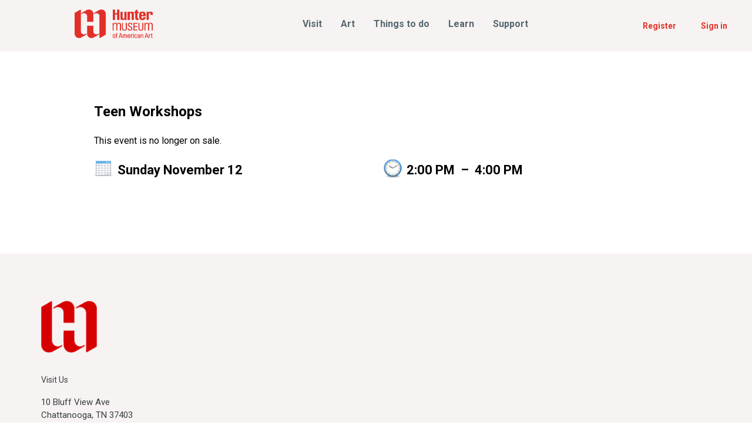

--- FILE ---
content_type: text/html; charset=utf-8
request_url: https://47964.blackbaudhosting.com/47964/Teen-Workshops-12Nov2023
body_size: 17425
content:
<html id="HTML" xmlns="http://www.w3.org/1999/xhtml" lang="en-us">
<head id="PageHead"><title>
	Hunter Museum of American Art
</title><meta http-equiv="Content-Type" content="text/html; charset=UTF-8" /><meta content="http://schemas.microsoft.com/intellisense/ie5" name="vs_targetSchema" /><link rel="stylesheet" href="/47964/Client/Styles/Admin/MFAPopUp.css?bbjsversion=6.109.406&iuqt=1" type="text/css" />
<link rel="stylesheet" href="/47964/Client/Styles/web_forms_v2.css?&iuqt=1" type="text/css" />
<link rel="stylesheet" href="/47964/Client/Styles/Bootstrap/bootstrap.min.css?&iuqt=1" type="text/css" />
<link rel="stylesheet" href="/47964/Webforms-Stylesheet-V2.638658597546000000.css?id=8&nodefaults=1&iuqt=1" type="text/css" />
<link rel="stylesheet" href="/47964/Webforms-User-Stylesheet.638749875537270000.css?id=3&nodefaults=1&iuqt=1" type="text/css" />
<link rel="stylesheet" href="/47964/Client/Styles/IE8Menu.css?&iuqt=1" type="text/css" />
<link rel="stylesheet" href="/47964/Client/Styles/jQuery/smoothness/jquery-ui-1.7.1.all.css?&iuqt=1" type="text/css" />
<link rel="stylesheet" href="/47964/Client/Styles/PswIndicator.css?&iuqt=1" type="text/css" />
<link rel='SHORTCUT ICON' href='images/FavIcon.ico' type='image/x-icon' /><link rel='ICON' href='images/FavIcon.ico' type='image/x-icon' /><base id="baseId" target="_self"></base><meta name="last-modified" content="8/14/2023 7:03:33 PM" /><meta http-equiv="X-UA-Compatible" content="IE=edge" /><meta name="viewport" content="width=device-width, initial-scale=1, user-scalable=0" /></head>
<body id="BodyId" style="margin: 0px; padding: 0px; border: 0px">
     <div class="site-container">
        <div class="site-pusher">
            <div class="site-wrapper">
                <form method="post" action="/47964/Teen-Workshops-12Nov2023" onsubmit="javascript:return WebForm_OnSubmit();" id="form1">
<div class="aspNetHidden">
<input type="hidden" name="ScriptManager1_HiddenField" id="ScriptManager1_HiddenField" value="" />
<input type="hidden" name="__EVENTTARGET" id="__EVENTTARGET" value="" />
<input type="hidden" name="__EVENTARGUMENT" id="__EVENTARGUMENT" value="" />
<input type="hidden" name="__VIEWSTATE" id="__VIEWSTATE" value="yCKSpFoE2SpGmmg0X/oDEOGmp64oaSrsrAV2XNrFS7fwaLJsz4Ywxs9jvMP5RsZRJmN8IJsFHbenEUjXFJe2uPV1c6lP8n6PL0FQioSSXt+1ERdZlJFLYCRQ5kja4/7u1ImVh+E4HUX0hGuCmDZfJSs4xDeBUeQfdzJWW6fOUBjC9Uf9AfXfsHn6LGYDNkfbQBP5+3fnFEj757qcO2Z+a1xaZnSZP3OafJ29W9PoYIB125tM5K21yXGXh95Zk+/G42bvkrQ2VBOt4PSV5yKfMo0WBcq4QmeE9I8ZibBrk6V5uEc18wPgb7HcnCwhCgGrWSEgS9M1+FQlnEfFJQzQBoXDNKGDZGqlobtgYL2+u0Uym0V2MuTkh6kIR6ds+LHup2lGoAsfVMJJsQYuDW7QhPO+DinQnOPsjqpUI43p/WmdwU+XpcIbZ6SaAPDcyXLIA2O8jQeLYF3t3EDP4563W9MNdPvfJeysB3Ykvc7CQ0cxoYFHSY+R7p08p16P2CWTsFlj663BU0hGIy25spsnK4uvxdTSFwmYD2GSJ/T6kdnodRKlun0B/mSghXT4T0ZbFmYhC2tei4Mhf8zHasZCTOTU8KIQfza5sygAFZF0us0UPf0c4+Hn/+4AxDCDPp7yeuJKZcm3UDF1aNMzsgEKT4mfxMmflgyhdFNXpqX/[base64]/lGCH1wwJlIPUbqswNjgncLR+FTDePcNyZPgYDTpPksG4tJTxQKu4mi6jm60y+ztBjck8oumc1Y/Y5mXu8TO86v9SvxyOdNmMPuTYetw5aGZULeu0g0pZCcJU3efuGHvYappz+aowlt/8lucxEgLT6w3LWi+KrluNsAyeKmnMXo0DoHTG9lQV19nWNjFS4MRNFn335Sf97B2M0d/yfRlMJWB+4+XeHL3v6CRaTMEXoK+vggRhKW25Mzsm2mBKaNmXwK3rxfPfnKhyv7Em5j2/o9UWKu5FG3oZdF6L9L2AllxnORVVfZB4REF47kckXwJ3uBbYi0lBZHv1dnQHtRlGlno5JgrL4utpBDB2Ug9CoHYjCcNU95pZsTjUxnixmgdJdkOJPbRdtNL8Sn/mzs5IP49TIOR6NvOd6+mS0U49U1RNpYkFoKFFCh7ynu3As2XrDRsNpyng4GqnlN0AByuDvuJz/HZHfqkI0BKAkr2mBGm7FHa/GW2oqQvtgSBYAPbjadz70ri9v7kA1dhsuFgDzfn6Y7Z834roeuHgEPtTyqsbBlT5SQDZYAJkV+jywIz+XP4e8hMlAdtVeAQRB2X6CBmFAmgZj8J5XOZNvnV7pdE3NVAyq0ZnFxA+nKbDkzfQMea+ZY2BTp+rGgkX+eubE5RomHF6qH1HoDNagm738Eqvme/paINUmOnESqHTOsoc8s1UjlMCGP7Bie+OgGNGEdqvso5/HIwKF5V/c3GZmkTJybqLwaWZUjczsZgBrB3lmbGh+ytg9EIEKwAcHV0lraIsL1BNXIFOaC0/p13gFzaM/0e/quz2Weqh2U+6cBi+JtaXdm/3tIfZjbTgfVtqG42srByjGR0pJ4ssfZoeeG2xtwswYPnnGrb7ydkno+qaq3PbY+UgkocTJ/4seqnlyHoQAICsry3KEY+GTK8x1RGVTk3W/4NTyTfIoLjgbklpzA1x9L+VEJM9dFfkdTqxiMm9njhkTtIL/+P5lqodR7PyORV4hIwuH063OPzpcjksy+ECJIH/19BBPgptzS6GcbWJBvn5acbIg0p7bvI/jugW0DAHzbCvzaB/64BNfQp7imKFnnU6hXqL5i9AVoUrG15t1Ajqlt/hBsrJoBMn8ZwONfzXt3T1tTl3LtkFgMdZbLdqGlxMhsldMSTdyHEjK07v37GWE/3/F4RciLSj3BYaMaluZfi3R4QRgv/[base64]/IRl2z29dercuqjyMYarxeDZ13LeSscyHjlV1Esbxy/ovgFibCrU1GW+R9q4KTyOgYnFTOi0nc0C7O/ft2scTjY8XgatGDWYNOOMbkRjTCMrb18LXn4izi2LTQi8blNwdipKAmSGPq6UCheV7URj8ejLHylFO3vgws7YQ6hqfmQ3mHeUZ3v8xwRK8LqnRXqGeivtG74biXSKNjzvHAdRylxXyyj3hcvcwRpCk3wiWKFvKrebmy1abnPhBh3EwMU/P6jT6WPKXO4eE/NTMlmXMej1Ekwy0fEgnydG31S9RTmhSfa4Jql+pP6NH70sg5FA8mjuPpKAvOmA0063uN+QF8/eNPgRM0QnnMSJFZdg12cCnkltGYR+SkT5k0M+Pm3xhbky/BfnA51EeCsq+hp4Cr+4sNAmdp1Ywf/mu1oxt2e5hVxbqgVYpeu/57BIUs7OTN0IGg1YVil5Wv4qJmElJFAlNC1gJGRW+ST+aGHWwp4IuKu6te9MElGFEk+BDWAufNHXMFK2roR8a6FnFD+YJvwnFHEQXopgkktxr01Lq/f9+Hf6HKH5D8sPLUYNpb3nYcVCvGvQzmxK2tGu2jNlHI9Pn4kLCeTcGWbXPjJJiKx/CexeF6DJ1emoVzXrN41BZgbH0pBOzkcM4Bn6323sxYSbkVfF3pDTnzyQUVLt34YzXd+Rfo8o5CyZyqNGZmM3GoxPYm1I+BgGcaVfPIKbPtJYM0yUupcZe0MdCAqVjc16aoqviWuvBE1BYTiWkHGbCuOL2ucER3JroyE/XS2CHMjPTnLr+rd9TfrhuBCM2dPDYKqmw84NV3+b+I2EzBz1svM95i/Cbe62n+0HqDLnYgJ9zSlZlZEl7ir/DRuI15qhgKzIqA2uAMPLKkWKI+vnPhweZ32Txuf+UChr41qvEvLvxSwE813UDeJWSbP6cUx86kji6mdVBk7QhYOAIGG+pYrd012kboJGLNNWrTpYqDmCfIzueGqTcgpHgNTlJmTnTfOZ4VspiRMTJBElN0T630VJNGVr/xGWKAMv+1U6WPuj/+qRidP1VeLlkz/fGMqMWtvOGmH8fyarLUVOK1HcAqvZvXkjasFrZHTjwQqTcPWhJ6edY4aAGdoXseBp4YV0ec+a/EYPEc+q1VSoOQtzu7rrJo3m2OYILXhswWXH/tIIjb493kOyHS7rvd6389oGkPx1bIPvgQXArlxNDV6T0o20exoc+7COJq9OLlYNZA26vX9Vw4eFBFpEJocupBhUb+zwedU+/Hzzlyem/GIX5WyXB6GJ+4SplNxu7BGltgbLKLjtlW/lwLB7MxjgTGU9BzBc+Bap674lWNi+gWeeE+stwIVaWs+0CBz86dSe5WsdzuWoxCL1txVQa7L563ZI88h7MYaEDwycCPDMcmHiG4xJmKrY7gvpFYAaJkGey5OywJBQXiYIHmGcQD" />
</div>

<script type="text/javascript">
//<![CDATA[
var theForm = document.forms['form1'];
if (!theForm) {
    theForm = document.form1;
}
function __doPostBack(eventTarget, eventArgument) {
    if (!theForm.onsubmit || (theForm.onsubmit() != false)) {
        theForm.__EVENTTARGET.value = eventTarget;
        theForm.__EVENTARGUMENT.value = eventArgument;
        theForm.submit();
    }
}
//]]>
</script>


<script src="/47964/WebResource.axd?d=pynGkmcFUV13He1Qd6_TZGgzSDGVWarPfVUrTyvKklZ4PlR3JDJBsshYwEA4UIdtWzP5bfa0bOP7dXZGYrpzKQ2&amp;t=638901392248157332" type="text/javascript"></script>


<script src="/47964/Client/Scripts/API/BBAPI-min.js" type="text/javascript"></script>
<script src="/47964/Client/Scripts/Bbnccore-min.js" type="text/javascript"></script>
<script type="text/javascript">
//<![CDATA[
var LOGGEDIN = "";//]]>
</script>

<script src="/47964/Client/Scripts/jquery/3.6.0/jquery.min.js" type="text/javascript"></script>
<script src="/47964/Client/Scripts/jqueryui/1.13.2/jquery-ui.min.js" type="text/javascript"></script>
<script type="text/javascript">
//<![CDATA[
BLACKBAUD.netcommunity.jQuery.setVersionReference();//]]>
</script>

<script src="/47964/Client/Scripts/jquery/jquery.validate.js" type="text/javascript"></script>
<script src="/47964/Client/Scripts/jquery/additional-methods.js" type="text/javascript"></script>
<script src="/47964/Client/Scripts/jquery/jquery.maskedinput-1.1.4.js" type="text/javascript"></script>
<script src="/47964/Client/Scripts/Bootstrap/bootstrap.min.js" type="text/javascript"></script>
<script src="https://payments.blackbaud.com/Checkout/bbCheckout.2.0.js" type="text/javascript"></script>
<script type="text/javascript">
//<![CDATA[
ROOT_PATH = 'https://47964.blackbaudhosting.com/47964/'; BLACKBAUD.api.pageInformation.rootPath = 'https://47964.blackbaudhosting.com/47964/';BLACKBAUD.netcommunity.WebMethodsURL = 'https://47964.blackbaudhosting.com/47964/webservices/webmethods.asmx';BLACKBAUD.netcommunity.images = BLACKBAUD.netcommunity.images || {}; BLACKBAUD.netcommunity.images.imageUrlPrefix = 'https://47964.blackbaudhosting.com/47964/view.image?id=';modallvl = 0; ;var isIE = (window.ActiveXObject || "ActiveXObject" in window);;var DebugMode = false; ;var isAdminPage = false;;BLACKBAUD.netcommunity.bbAppFxRoot = 'https://s20aalt06web01.sky.blackbaud.com/47964';;BLACKBAUD.netcommunity.bbAppFxDB = '23ea0e23-5c1c-4d40-af6f-77468f68098b';;BLACKBAUD.netcommunity.PageID = 644; BLACKBAUD.api.pageInformation.pageId = 644;;//]]>
</script>

<script src="/47964/Client/Scripts/Eyeball.js" type="text/javascript"></script>
<script src="/47964/Client/Scripts/userModalEditController.js" type="text/javascript"></script>
<script src="/47964/Client/Scripts/UserModalEditControllerExt.js" type="text/javascript"></script>
<script src="/47964/Client/Scripts/EventRegistrationExpressDisplay.js" type="text/javascript"></script>
<script src="/47964/ScriptResource.axd?d=x6wALODbMJK5e0eRC_p1LYOf7YphaJaYfQ-PKcCVJohxa3dqgalaw-6ojlh-nrL69JqMneubfZxhJsNfM-E97xsL3DPBPD6Dz--xfDLMf2zDQIU-xcwxEuswJtryCnh90&amp;t=ffffffffec54f2d7" type="text/javascript"></script>
<script src="/47964/ScriptResource.axd?d=P5lTttoqSeZXoYRLQMIScMH8iruHFTebi_ZEtBzvESmKSLbIqrtNL-sLT_N56zXdf4aVMQWRvhpukoVqwklQmv0VpFoUr4Hf_HNst7oXFt7WM7VCXtpmgHQoSxd9v4S70&amp;t=ffffffffec54f2d7" type="text/javascript"></script>
<script src="/47964/Client/Scripts/webkit.js" type="text/javascript"></script>
<script src="/47964/ScriptResource.axd?d=cwGphBcvejt2VIyBHnRhTUN4cRVDNT0GZZmsDNmEmTcg4ZNbpL3b5VkFoB5GIWzVrWh0p69DrbUNNwQMNE-gUAWGFDkVCbuTLzM6qjzvoeD7iEXFAlt3nHiF6qYmEDY80&amp;t=ffffffffec54f2d7" type="text/javascript"></script>
<script src="/47964/ScriptResource.axd?d=NHo7rzvB81m25b5lv-ojMQwDBkhyjAfl_HgkMSIouS40N8qOlgn0apSiMJLjtFrN1-wYcRyN7WRW7DGv4HJ9W9KtuS8C17iRQUBiAMDxkZXoOpqivZFre2Iu-EfrZ2IB0&amp;t=ffffffffec54f2d7" type="text/javascript"></script>
<script src="/47964/ScriptResource.axd?d=ZT9rkJNR62Xa35oVFu0brXqKRbwUNDewZvln1KfMzWmTIpz9PiYbODpI59yM31nX2hHUBj9qcDYeiVskbe9PfuA95hplf97hNE_YPT7bVFr10WTMNk5IwAP5xgBR_Mmvo2z-I6ewOPaA5I--B5pw1g2&amp;t=ffffffffec54f2d7" type="text/javascript"></script>
<script src="/47964/ScriptResource.axd?d=G7OZOzpYF9XwHB8eN29Ybw-j_6vWyqnZjc6p9rqI66rybsvAO9_G660cZ2Ku212CpHhzknDhNYevub8t8A_O8-FW4IT3BMEFLHA_qaGjFbVwwrKgJ3QIdVsz7Yhs8jVWWKLcHycqPoV2R7t610vPjw2&amp;t=ffffffffec54f2d7" type="text/javascript"></script>
<script src="/47964/ScriptResource.axd?d=dyNR31g23bihdQsCIkXUOOLEVV6hl-JUpBzIXQNhRkGQve8A8DmGG-QAQRfkbHl6VTHXB3pcG3-snb0lqMeVpj_xJgfvYhBi6Q696QVVzJpPXTv1vScWOvKLlNwc_v3d-QJispzF-jHUWnEqdj-WiQ2&amp;t=ffffffffec54f2d7" type="text/javascript"></script>
<script src="/47964/ScriptResource.axd?d=t8xKct_NbNgBw-XPoRZ-nFkR0Nyd5EjrLudF0UkhfMEGhtv-BY_q2C3KQpopSAATPwvzn4R9Def9_9689wEF2AY-kmrmcB5f6FWqbDmoZWw8WpWBwpEiVdJRw-Jr0Xcv_LxK1MK-Vq7a9pM5sgDkTg2&amp;t=ffffffffec54f2d7" type="text/javascript"></script>
<script src="/47964/ScriptResource.axd?d=TLZ1vtjBxtO9Jbc2uVK035jEH-Lt3sozl3NKun2ffs7HQ-PI_u8ao9F1TrI5Y48cCrZmxCoLBJxGnUcq9dtxlbtZqmJaAcKOOrudx1K9UpEK6QggI7j-O5AsRINRWCFc8gIT6zIUYHc6swZum3jOVA2&amp;t=ffffffffec54f2d7" type="text/javascript"></script>
<script src="/47964/ScriptResource.axd?d=APiGnkSUwteJqB7qVaRTTgwXJTNI4o2pNrIHvkhbRYvVphVmTqPVX-MdGNOlpVUjw9tzEcE6Yub1fS1jnnhmkRKLjn45vGLYalB-lc_yxTieLnfGTgcFx7_jdeV5Ku2MzTEC5LeM4o92Zm9M7TkhYA2&amp;t=ffffffffec54f2d7" type="text/javascript"></script>
<script src="/47964/ScriptResource.axd?d=pu2ExBiwxefn6RsV2td6q26PfIckNi5-f3LCR4xnwiqiAY-7CM_uZoXYI_NxBvDROjTpAaXW4L0L5PG6SatrDVsaLKxOaXQJ_GDax9zkpBR_hASSzUddxkSqXV1RmT4i3E28fRZg4bIqbH4fBDQCsA2&amp;t=ffffffffec54f2d7" type="text/javascript"></script>
<script type="text/javascript">
//<![CDATA[
function WebForm_OnSubmit() {
BLACKBAUD.netcommunity.setBrowserDateTimeForServer('hidBrowserDateTime');
return true;
}
//]]>
</script>

<div class="aspNetHidden">

	<input type="hidden" name="__VIEWSTATEGENERATOR" id="__VIEWSTATEGENERATOR" value="BCA37B75" />
	<input type="hidden" name="__VIEWSTATEENCRYPTED" id="__VIEWSTATEENCRYPTED" value="" />
</div>

                        
                        <script type="text/javascript">
//<![CDATA[
Sys.WebForms.PageRequestManager._initialize('ScriptManager1', 'form1', ['tPC3263$ctl00$upRegistrations','PC3263_ctl00_upRegistrations'], [], [], 90, '');
//]]>
</script>

                        
                
<div class="site-container container-fluid">
  <div class="site-pusher">
    <div class="MS_pageWrapper">
      <div class="site-wrapper">
        <header class="site-header row">
        <!-- menu toggle -->
        <a href="#nav" class="navbar-toggle" data-toggle="collapse"> <span class="sr-only">Toggle navigation</span> <span class="icon-bar"></span> <span class="icon-bar"></span> <span class="icon-bar"></span> </a>
        <!-- end menu toggle -->
          <div class="MS_headerWrapper MS_background_header">
          <div class="container">
            <div class="RS_headerWrapper_inner MS_background_header col-sm-12"> <div id="PC3312_ctl00_SignInViewValidationSummary" class="BBFormValidatorSummary LoginFormValidatorSummary" style="display:none;">

</div>
<style type="text/css">
    .Programming_TicketCell {
        vertical-align: top;
    }

    .ui-widget-content {
        border: 1px solid rgb(166, 201, 226);
        color: #222222;
        background: url('Client/Styles/jQuery/redmond/images/ui-bg_inset-hard_100_fcfdfd_1x100.png') repeat-x scroll 50% bottom #FCFDFD;
    }

        .ui-widget-content a {
            color: rgb(34, 34, 34);
        }

    .ui-widget-header {
        border-bottom: 1px solid #e5e5e5;
        min-height: 16.43px;
        padding: 15px;
        background: steelblue;
        color: White;
    }

        .ui-widget-header a {
            color: rgb(255, 255, 255);
        }

    .ui-state-default, .ui-widget-content .ui-state-default {
        border: 1px solid rgb(197, 219, 236);
        background: url('Client/Styles/jQuery/redmond/images/ui-bg_glass_85_dfeffc_1x400.png') repeat-x scroll 50% 50% rgb(223, 239, 252);
        font-weight: bold;
        color: rgb(46, 110, 158);
        outline: medium none;
    }

    .ui-icon {
        width: 16px;
        height: 16px;
        background-image: url('Client/Styles/jQuery/redmond/images/ui-icons_d8e7f3_256x240.png');
        background-repeat: no-repeat;
        display: block;
        overflow: hidden;
        text-indent: -99999px;
    }

    .ui-widget-content .ui-icon {
        background-image: url('Client/Styles/jQuery/redmond/images/ui-icons_d8e7f3_256x240.png');
    }

    .ui-widget-header .ui-icon {
        background-image: url('Client/Styles/jQuery/redmond/images/ui-icons_d8e7f3_256x240.png');
    }

    .ui-icon-closethick {
        background-position: -96px -128px;
    }

    .ui-corner-all {
        -moz-border-radius: 5px 5px 5px 5px;
    }

    .ui-widget-overlay[style] {
        z-index: 98 !important;
    }

    .ui-widget-overlay {
        background: #666666;
        opacity: .50;
        filter: Alpha(Opacity=50);
        position: fixed;
        top: 0;
        left: 0;
        width: 100%;
        height: 100%;
        z-index: 99 !important;
    }

    .ui-dialog {
        left: 0;
        top: 5%;
        right: 0;
        width: 350px !important;
        position: absolute;
        z-index: 1050;
        margin: 0 auto;
    }

        .ui-dialog .modal-body {
            padding: 0;
        }

        .ui-dialog .LoginFieldCaption {
            vertical-align: top;
            width: 25%;
        }

        .ui-dialog .BBFieldControlCell {
            vertical-align: top;
        }


        .ui-dialog .ui-dialog-titlebar-close {
            height: 14px;
            margin: -10px 0 0;
            padding: 0;
            position: absolute;
            right: 0.3em;
            top: 50%;
            width: 14px;
            border: 0;
        }

    .ui-dialog-titlebar-close {
        color: White;
        background: url('images/iconCross.gif') center center;
    }

    .ui-dialog-buttonpane button {
        display: inline-block;
        padding: 6px 12px;
        margin-bottom: 0;
        font-size: 14px;
        font-weight: normal;
        line-height: 1.42857143;
        text-align: center;
        white-space: nowrap;
        vertical-align: middle;
        cursor: pointer;
        -webkit-user-select: none;
        -moz-user-select: none;
        -ms-user-select: none;
        user-select: none;
        background-image: none;
        border: 1px solid transparent;
        border-radius: 4px;
        background-color: #337ab7;
        color: #fff;
    }

    .a {
        color: #428bca;
        text-decoration: none;
    }

    .BBModalEditLink {
         color: #FFF; 
         text-decoration: none;
    }
     .BBModalEditLink:hover {    
      text-decoration: underline;
    }

    .MS_LoginButtonInnerContainer_ExpandingPadding {
    }

    .ui-widget-overlay.ui-front {
        display: none;
    }

    .ui-dialog .form-group {
        margin-bottom: 5px;
    }

    .ui-dialog .ui-dialog-content {
        overflow: hidden;
    }

    .DivRegisterDialog {
        padding-top: 2px;
    }
   .RegisterLinkButton {            
    text-decoration: none;  
    }
 
    /* Hover Effect */
    .RegisterLinkButton:hover {      
        text-decoration: underline;
     }
    .micro {

    }
  
</style>
<div id="PC3312_ctl00_DivUserBody" class="MS_LoginButtonOuterWrapperContainer">
    <div id="PC3312_ctl00_DivUser">
        
                <div class="MS_LoginButtonOuterContainer">
                    <div class="MS_LoginButtonInnerContainer MS_LoginButtonInnerContainer_ExpandingPadding">
                        <div>
                            <a id="PC3312_ctl00_LinkbuttonRegister" class="MS_RegisterButtonPositionLocator RegisterLinkButton" href="javascript:__doPostBack(&#39;PC3312$ctl00$LinkbuttonRegister&#39;,&#39;&#39;)">Register</a>
                        </div>
                     <div id="PC3312_ctl00_UserModalSignIn">
	<a id="PC3312_ctl00_UserModalSignIn_UserModalPartEditLink1" class="BBModalEditLink">Sign in</a><div id="PC3312_ctl00_UserModalSignIn_UserModalPartContent1" class="BBModalEditForm">

	</div><div id="PC3312_ctl00_UserModalSignIn_UserModalPartDialog1" class="UserModalPartDialog" Title="Sign in" style="display:none;">
		<div id="PC3312_ctl00_UserModalSignIn_UserModalPartDialog1_UserModalPartDialogBody" class="x-window-body">
			                                
                                <div id="PC3312_ctl00_UserModalSignIn_UserModalPartDialog1_UserModalPartDialogBody_DivSignInContainer" class="BBModalEditFormBody">
                                    <div id="PC3312_ctl00_UserModalSignIn_UserModalPartDialog1_UserModalPartDialogBody_DivSignInMessage" class="MS_LoginMessage" style="margin-bottom:10px"></div>
                                    <div class="row mb-3">
                                        <div class="row pe-0">
                                             <label for="PC3312_ctl00_UserModalSignIn_UserModalPartDialog1_UserModalPartDialogBody_TextboxUserName" id="PC3312_ctl00_UserModalSignIn_UserModalPartDialog1_UserModalPartDialogBody_LabelUserId" class="col-sm-3 col-form-label fw-bold text-sm-end pe-0">Email:</label>
                                             <div class="col-sm-9">
                                            <input name="PC3312$ctl00$UserModalSignIn$UserModalPartDialog1$UserModalPartDialogBody$TextboxUserName" type="text" id="PC3312_ctl00_UserModalSignIn_UserModalPartDialog1_UserModalPartDialogBody_TextboxUserName" class="BBFormTextbox LoginFormTextbox form-control form-control-sm" />
                                            </div>
                                        </div>
                                        <div class="row pe-0">
                                            <label for="PC3312_ctl00_UserModalSignIn_UserModalPartDialog1_UserModalPartDialogBody_TextboxPassword" id="PC3312_ctl00_UserModalSignIn_UserModalPartDialog1_UserModalPartDialogBody_LabelPassword" class="col-sm-3 col-form-label fw-bold text-sm-end">Password:</label>
                                           
                                               <div class="col-sm-9">
                                                   <div class="form-control form-control-sm">
                                                       <div class="d-flex flex-row position-relative">
                                                           <input name="PC3312$ctl00$UserModalSignIn$UserModalPartDialog1$UserModalPartDialogBody$TextboxPassword" type="password" id="PC3312_ctl00_UserModalSignIn_UserModalPartDialog1_UserModalPartDialogBody_TextboxPassword" Class="passwordInput passwordtxt divWidth60" />
                                                           <div class="togglePassword iconCss position-absolute top-50 end-0 translate-middle-y pe-3" onclick="password('MICRO_SIGNIN')">
                                                            </div>
                                                       </div>
                                                   </div>
                                                </div>
                                            
                                        </div>
                                         <div class="row me-2 ps-3 mt-2 pe-0">
                                            <div></div>
                                        </div>
                                        <div class="row pe-0">
                                            <div class="col-sm-3"></div>
                                            <div class="col-sm-9">
                                                <div class="checkbox">
                                                 <input id="PC3312_ctl00_UserModalSignIn_UserModalPartDialog1_UserModalPartDialogBody_CheckboxRememberSignIn" type="checkbox" name="PC3312$ctl00$UserModalSignIn$UserModalPartDialog1$UserModalPartDialogBody$CheckboxRememberSignIn" /><label for="PC3312_ctl00_UserModalSignIn_UserModalPartDialog1_UserModalPartDialogBody_CheckboxRememberSignIn">Remember me</label>
                                                </div>
                                                <div id="PC3312_ctl00_UserModalSignIn_UserModalPartDialog1_UserModalPartDialogBody_DivForgotPassword" class="DivForgotPassword">
                                                <a onclick="(function(btn){var bDisableMe=true;if(typeof(Page_ClientValidate)==&#39;function&#39;){bDisableMe=Page_ClientValidate(&#39;PC3312&#39;);}__doPostBack(&#39;PC3312$ctl00$UserModalSignIn$UserModalPartDialog1$UserModalPartDialogBody$LinkbuttonForgotPassword&#39;,&#39;&#39;);if(bDisableMe){if(isIE){btn.onclick = &#39;&#39;;}else{ btn.setAttribute(&#39;onclick&#39;,&#39;&#39;);}}})(this);return true;" id="PC3312_ctl00_UserModalSignIn_UserModalPartDialog1_UserModalPartDialogBody_LinkbuttonForgotPassword" class="LoginLink" href="#" href="javascript:__doPostBack(&#39;PC3312$ctl00$UserModalSignIn$UserModalPartDialog1$UserModalPartDialogBody$LinkbuttonForgotPassword&#39;,&#39;&#39;)">Forgot your password?</a>
                                                </div>

                                                <div id="PC3312_ctl00_UserModalSignIn_UserModalPartDialog1_UserModalPartDialogBody_DivRegisterDialog" class="DivRegisterDialog form-label-wrapper">
                                                <a onclick="(function(btn){var bDisableMe=true;if(typeof(Page_ClientValidate)==&#39;function&#39;){bDisableMe=Page_ClientValidate(&#39;PC3312&#39;);}__doPostBack(&#39;PC3312$ctl00$UserModalSignIn$UserModalPartDialog1$UserModalPartDialogBody$LinkbuttonRegisterDialog&#39;,&#39;&#39;);if(bDisableMe){if(isIE){btn.onclick = &#39;&#39;;}else{ btn.setAttribute(&#39;onclick&#39;,&#39;&#39;);}}})(this);return true;" id="PC3312_ctl00_UserModalSignIn_UserModalPartDialog1_UserModalPartDialogBody_LinkbuttonRegisterDialog" class="LoginLink" href="javascript:__doPostBack(&#39;PC3312$ctl00$UserModalSignIn$UserModalPartDialog1$UserModalPartDialogBody$LinkbuttonRegisterDialog&#39;,&#39;&#39;)">Click here to register.</a>
                                                </div>
                                            </div>
                                        </div>
                                    </div>
                                </div>                                
                            
		</div>
	</div>
</div>

                        <div id="PC3312_ctl00_UserModalChangePassword" style="display:none">
	<a id="PC3312_ctl00_UserModalChangePassword_UserModalPartEditLink1" class="BBModalEditLink"></a><div id="PC3312_ctl00_UserModalChangePassword_UserModalPartContent1" class="BBModalEditForm">

	</div><div id="PC3312_ctl00_UserModalChangePassword_UserModalPartDialog1" class="UserModalPartDialog" style="display:none;">
		<div id="PC3312_ctl00_UserModalChangePassword_UserModalPartDialog1_UserModalPartDialogBody" class="x-window-body">
			
						<div id="PC3312_ctl00_UserModalChangePassword_UserModalPartDialog1_UserModalPartDialogBody_DivChangePasswordContainer" class="BBModalEditFormBody">
									<div id="PC3312_ctl00_UserModalChangePassword_UserModalPartDialog1_UserModalPartDialogBody_DivChangePasswordMessage" class="MS_LoginMessage"></div>  
									<table class="w100p taCenter" border="0">
										<tr>
											<td>
												<table class="taCenter BBFormTable LoginFormTable col-12" border="0">
													<tr class="row mb-3">
																	<td class="LoginFieldCaption form-label-wrapper col-0 col-sm-3">
																		<label for="PC3312_ctl00_UserModalChangePassword_UserModalPartDialog1_UserModalPartDialogBody_TextboxPasswordChangeOld1" id="PC3312_ctl00_UserModalChangePassword_UserModalPartDialog1_UserModalPartDialogBody_LabelPasswordChangeOld1" class="form-label"></label>
																	</td>
																	<td class="BBFieldControlCell form-control-wrapper col-12 col-sm-9">
																			<div class="row position-relative BBFormTextbox LoginFormTextbox form-control  form-control-sm margin0">
																				<input name="PC3312$ctl00$UserModalChangePassword$UserModalPartDialog1$UserModalPartDialogBody$TextboxPasswordChangeOld1" type="password" id="PC3312_ctl00_UserModalChangePassword_UserModalPartDialog1_UserModalPartDialogBody_TextboxPasswordChangeOld1" class="oldPasswordtxt passwordInput col-lg-9 divWidth60" />
																				<span class="position-absolute top-50 end-0 translate-middle-y pe-3 w-25"><i class="togglePasswordOld iconCss" onclick="oldPassword('MICRO_SIGNIN')"></i></span>
																			</div>
																	</td>
																</tr>
													<tr class="row mb-3">
																	<td class="LoginFieldCaption form-label-wrapper col-0 col-sm-3">
																		<label for="PC3312_ctl00_UserModalChangePassword_UserModalPartDialog1_UserModalPartDialogBody_TextboxPasswordChange3" id="PC3312_ctl00_UserModalChangePassword_UserModalPartDialog1_UserModalPartDialogBody_LabelPasswordChange3" class="form-label"></label>
																	</td>
																	<td class="BBFieldControlCell form-control-wrapper col-12 col-sm-9">
																			<div class="row position-relative BBFormTextbox LoginFormTextbox form-control  form-control-sm margin0">
																				<input name="PC3312$ctl00$UserModalChangePassword$UserModalPartDialog1$UserModalPartDialogBody$TextboxPasswordChange3" type="password" id="PC3312_ctl00_UserModalChangePassword_UserModalPartDialog1_UserModalPartDialogBody_TextboxPasswordChange3" onkeyup="inputFieldKeyUp(&#39;EXPIREDPASSWORD&#39;)" onfocusin="inputFieldKeyUp(&#39;EXPIREDPASSWORD&#39;)" class="passwordtxt passwordInput col-lg-9 divWidth60 marginBottom0" />
																				<span class="position-absolute top-50 end-0 translate-middle-y pe-3 w-25"><i class="togglePassword iconCss" onclick="password('MICRO_SIGNIN')"></i></span>
																			</div>
																			<div>
																				<i class="invalid indicatorMicrosite IconPsw">Invalid</i>
																			</div>
																	</td>
																</tr>
													<tr class="row mb-3">
																	<td class="LoginFieldCaption form-label-wrapper col-0 col-sm-3">
																		<label for="PC3312_ctl00_UserModalChangePassword_UserModalPartDialog1_UserModalPartDialogBody_TextboxPasswordChange4" id="PC3312_ctl00_UserModalChangePassword_UserModalPartDialog1_UserModalPartDialogBody_LabelPasswordChange4" class="form-label"></label>
																	</td>
																	<td class="BBFieldControlCell form-control-wrapper col-12 col-sm-9">
																		<div class="row position-relative BBFormTextbox LoginFormTextbox form-control  form-control-sm margin0">
																			<input name="PC3312$ctl00$UserModalChangePassword$UserModalPartDialog1$UserModalPartDialogBody$TextboxPasswordChange4" type="password" id="PC3312_ctl00_UserModalChangePassword_UserModalPartDialog1_UserModalPartDialogBody_TextboxPasswordChange4" onkeyup="confirmPasswordFieldKeyUp(&#39;EXPIREDPASSWORD&#39;)" onfocusin="confirmPasswordFieldKeyUp(&#39;EXPIREDPASSWORD&#39;)" class="confirmPasswordtxt passwordInput col-lg-9 divWidth60 marginBottom0" />
																			<span class="position-absolute top-50 end-0 translate-middle-y pe-3 w-25"><i class="toggleConfirmPassword iconCss" onclick="confirmPassword('MICRO_SIGNIN')"></i></span>
																		</div>
																		<div>
																			<i class="invalid indicatorMicrosite IconConfirmPsw">Not Matching</i>
																		</div>
																	</td>
																</tr>
												</table>
											</td>
										</tr>
									</table>
									<div class="col-12">
										<ul style=“list-style-type:square”>
											<li>The password must be at least 12 characters in length and must contain at least one numeric, one special character (such as $, #, %, *) and one lowercase letter or one uppercase letter.</li>
											<li>The password cannot contain your name(s), username or organisation name in any text direction.</li>
										</ul>
									</div>
								</div>
					
		</div>
	</div>
</div>

                    </div>
                </div>
            
         <a id="PC3312_ctl00_lnkTargetMFA" href="javascript:__doPostBack(&#39;PC3312$ctl00$lnkTargetMFA&#39;,&#39;&#39;)"></a>
		 
        
	     <div id="PC3312_ctl00_pnlMFAPopup" class="displayNone pnlMFAPopup micro" align="center">
	
            <div class="mfa-body" >                            
                
            </div>
         
</div>
    </div>
</div>
<div id="PC3312_ctl00_pnlFooterText" class="MSFootTextDiv">
	
<div id="header">
<div class="outer">
<div class="wrap">
<div id="logo"><a href="https://huntermuseum.org"> <img alt="Hunter Museum Logo" height="160" src="view.image?Id=419" width="433" /> </a></div>
<div class="utilityWrap">
<ul class="main-nav">
<li class="nav-item"><a href="https://www.huntermuseum.org/visit">Visit</a></li>
<li class="nav-item"><a href="https://emuseum.huntermuseum.org/exhibitions">Art</a></li>
<li class="nav-item"><a href="https://www.huntermuseum.org/events">Things to do</a></li>
<li class="nav-item"><a href="https://www.huntermuseum.org/learn">Learn</a></li>
<li class="nav-item"><a href="http://www.huntermuseum.org/ways-to-give">Support</a></li>
</ul>
</div>
</div>
</div>
</div>
</div>


 </div>
            </div>
          </div>
        </header>
        <section class="site-main-section MS_background_primaryContent row">
          <main class="main-Content">
          <div class="container">
            <div class="MS_contentWrapper col-sm-12">
              <div class="MS_contentWrapper_inner"> 
<style>
    .wrapfix {
        white-space: normal;
    }
</style>
<!-- Include Bootstrap Datepicker -->
<link rel="stylesheet" href="Client/Styles/Bootstrap/datepicker.min.css" />
<script type="text/javascript" src="Client/Scripts/Bootstrap/bootstrap-datepicker.min.js"></script>

<div id="PC3263_ctl00_EventRegistrationExpress">
	
    <div class="BBListingHeading">
        <h2 class="mt-4 mb-3">
            <span id="PC3263_ctl00_labelEventName">Teen Workshops</span></h2>
    </div>
    <div class="divMemberOnlyInfo">
     <h4 class="mt-4 mb-3">
            </h4>
        
    </div>
    <div class="Programming_Event_Availability">
        <span id="PC3263_ctl00_labelEventAvailability">This event is no longer on sale.</span>
    </div>
    <div class="Programming_Event_DateTime">
        <div class="TicketDateTimeOuterContainer generic-box day-time-box">
            <div class="TicketDateTimeInnerContainer row generic-box-inner">
                <div class="TicketDateTimeLeft col-12 col-md-6 col-lg-6">
                    <span id="PC3263_ctl00_labelDateHeader" class="BBFieldCaption TicketDateHeaderLabel"></span>
                    <h3 class="Programming_Event_DateContainer">
                        <span id="PC3263_ctl00_labelEventDate" class="Programming_Event_Date">Sunday November 12</span>
                    </h3>
                    
                    <div id="divAlternateDates" class="Programming_Event_AlternateDates">
                    </div>
                </div>
                <div id="divTicketDateTimeRight" class="TicketDateTimeRight col-12 col-md-6 col-lg-6">
                    <span id="PC3263_ctl00_labelTimeHeader" class="BBFieldCaption TicketDateHeaderLabel"></span>
                    <h3 class="Programming_Event_TimeContainer">
                        <span class="Programming_Event_TimeInnerContainer">
                            <span id="PC3263_ctl00_labelEventStartTime" class="Programming_Event_StartTime">2:00 PM</span>
                            <span id="PC3263_ctl00_labelEventTimespanSeparator" class="Programming_Event_TimespanSeparator">&nbsp;&ndash;&nbsp;</span>
                            <span id="PC3263_ctl00_labelEventEndTime" class="Programming_Event_EndTime">4:00 PM</span>
                        </span>
                    </h3>
                    
                    <div id="divAlternateTimes" class="Programming_Event_AlternateTimesProgramGroup" style="display: none">
                        
                    </div>
                </div>
                <div class="clearfix"></div>
            </div>
        </div>
    </div>

    <div id="PC3263_ctl00_htmlDisplayEventDescription" class="Programming_Event_Description">
		

	</div>
    <div id="PC3263_ctl00_upRegistrations">
		
            <div id="PC3263_ctl00_RegistrationValidationSummary" class="BBFormValidatorSummary alert alert-danger" style="display:none;">

		</div>
            <span id="PC3263_ctl00_labelNoPrices"></span>
            
            
            <div class="EventRegistrationExpress_TopContainer clearfix">
                
                 <div class="d-flex flex-row">
      <div class="EventRegistrationExpress_RegistrantsButtonContainer col-6">
          
      </div>
      
                </div>
                <div class="EventRegistrationExpress_Updating col-sm-12">
                    <div id="PC3263_ctl00_updateProgressRegistrants" style="visibility:hidden;display:block;">
			
                            <img src="images/ajax-loading.gif" alt="Loading..." />
                        
		</div>
                </div>
                <div class="clearfix">
                </div>
            </div>
            <div id="PC3263_ctl00_scrollHere"></div>
            
            <div id="PC3263_ctl00_divCheckMark" class="EventRegistrationExpress_CheckMarkFlash">
            </div>
            
          
        
	</div>

</div>
<input type="hidden" name="PC3263$ctl00$hfProgramID" id="hfProgramID" value="13227bfa-959e-4374-8717-a3aa6ac4fd21" />
<input type="hidden" name="PC3263$ctl00$hfActiveViewObjectID" id="hfActiveViewObjectID" value="eac42297-e5ff-42ad-bf62-b86a1e8ee1d0" />
<input type="hidden" name="PC3263$ctl00$hfCurrentPageID" id="hfCurrentPageID" value="644" />
<input type="hidden" name="PC3263$ctl00$hfMaxTicketsPerOrder" id="hfMaxTicketsPerOrder" value="-1" />
<input type="hidden" name="PC3263$ctl00$IsProgramPackageEvent" id="IsProgramPackageEvent" value="false" />
<script type="text/javascript">
    //also see ProgramsDisplay.js

    var labelAlternateDatesClientID = 'PC3263_ctl00_labelAlternateDates';
    var labelAlternateTimesClientID = 'PC3263_ctl00_labelAlternateTimes';

</script>


 </div>
              </div>
            </div>
          </main>
        </section>
        <footer class="site-footer row">
          <div class="MS_footerWrapper MS_background_footer col-sm-12">
          <div class="container">
            <div class="MS_footerWrapper_inner">
            <div class="container"><div id="PC3313_ctl00_SignInViewValidationSummary" class="BBFormValidatorSummary LoginFormValidatorSummary" style="display:none;">

</div>
<style type="text/css">
    .Programming_TicketCell {
        vertical-align: top;
    }

    .ui-widget-content {
        border: 1px solid rgb(166, 201, 226);
        color: #222222;
        background: url('Client/Styles/jQuery/redmond/images/ui-bg_inset-hard_100_fcfdfd_1x100.png') repeat-x scroll 50% bottom #FCFDFD;
    }

        .ui-widget-content a {
            color: rgb(34, 34, 34);
        }

    .ui-widget-header {
        border-bottom: 1px solid #e5e5e5;
        min-height: 16.43px;
        padding: 15px;
        background: steelblue;
        color: White;
    }

        .ui-widget-header a {
            color: rgb(255, 255, 255);
        }

    .ui-state-default, .ui-widget-content .ui-state-default {
        border: 1px solid rgb(197, 219, 236);
        background: url('Client/Styles/jQuery/redmond/images/ui-bg_glass_85_dfeffc_1x400.png') repeat-x scroll 50% 50% rgb(223, 239, 252);
        font-weight: bold;
        color: rgb(46, 110, 158);
        outline: medium none;
    }

    .ui-icon {
        width: 16px;
        height: 16px;
        background-image: url('Client/Styles/jQuery/redmond/images/ui-icons_d8e7f3_256x240.png');
        background-repeat: no-repeat;
        display: block;
        overflow: hidden;
        text-indent: -99999px;
    }

    .ui-widget-content .ui-icon {
        background-image: url('Client/Styles/jQuery/redmond/images/ui-icons_d8e7f3_256x240.png');
    }

    .ui-widget-header .ui-icon {
        background-image: url('Client/Styles/jQuery/redmond/images/ui-icons_d8e7f3_256x240.png');
    }

    .ui-icon-closethick {
        background-position: -96px -128px;
    }

    .ui-corner-all {
        -moz-border-radius: 5px 5px 5px 5px;
    }

    .ui-widget-overlay[style] {
        z-index: 98 !important;
    }

    .ui-widget-overlay {
        background: #666666;
        opacity: .50;
        filter: Alpha(Opacity=50);
        position: fixed;
        top: 0;
        left: 0;
        width: 100%;
        height: 100%;
        z-index: 99 !important;
    }

    .ui-dialog {
        left: 0;
        top: 5%;
        right: 0;
        width: 350px !important;
        position: absolute;
        z-index: 1050;
        margin: 0 auto;
    }

        .ui-dialog .modal-body {
            padding: 0;
        }

        .ui-dialog .LoginFieldCaption {
            vertical-align: top;
            width: 25%;
        }

        .ui-dialog .BBFieldControlCell {
            vertical-align: top;
        }


        .ui-dialog .ui-dialog-titlebar-close {
            height: 14px;
            margin: -10px 0 0;
            padding: 0;
            position: absolute;
            right: 0.3em;
            top: 50%;
            width: 14px;
            border: 0;
        }

    .ui-dialog-titlebar-close {
        color: White;
        background: url('images/iconCross.gif') center center;
    }

    .ui-dialog-buttonpane button {
        display: inline-block;
        padding: 6px 12px;
        margin-bottom: 0;
        font-size: 14px;
        font-weight: normal;
        line-height: 1.42857143;
        text-align: center;
        white-space: nowrap;
        vertical-align: middle;
        cursor: pointer;
        -webkit-user-select: none;
        -moz-user-select: none;
        -ms-user-select: none;
        user-select: none;
        background-image: none;
        border: 1px solid transparent;
        border-radius: 4px;
        background-color: #337ab7;
        color: #fff;
    }

    .a {
        color: #428bca;
        text-decoration: none;
    }

    .BBModalEditLink {
         color: #FFF; 
         text-decoration: none;
    }
     .BBModalEditLink:hover {    
      text-decoration: underline;
    }

    .MS_LoginButtonInnerContainer_ExpandingPadding {
    }

    .ui-widget-overlay.ui-front {
        display: none;
    }

    .ui-dialog .form-group {
        margin-bottom: 5px;
    }

    .ui-dialog .ui-dialog-content {
        overflow: hidden;
    }

    .DivRegisterDialog {
        padding-top: 2px;
    }
   .RegisterLinkButton {            
    text-decoration: none;  
    }
 
    /* Hover Effect */
    .RegisterLinkButton:hover {      
        text-decoration: underline;
     }
    .micro {

    }
  
</style>

<div id="PC3313_ctl00_pnlFooterText" class="MSFootTextDiv">
	
<div id="footer" class="footer">
<div class="wrap">
<div class="container">
<div class="row">
<div id="footer-logo"><a href="https://huntermuseum.org"> <img alt="Hunter Museum Logo" height="109" src="view.image?Id=420" width="117" /> </a>
<div class="footer_contact-wrapper hide-mobile-landscape">
<div class="footer_address-wrapper">
<div class="footer_address-label">Visit Us</div>
<div>
<div class="footer_address-text">10 Bluff View Ave<br />Chattanooga, TN 37403</div>
<a class="footer_address-text is-link" href="tel:423.267.0968">423.267.0968</a></div>
</div>
<div class="footer_social-link_wrapper">
<div class="footer_address-label">Follow Us</div>
<div id="footer-social">
<ul>
<li><a title="Facebook" href="https://www.facebook.com/HunterMuseum/" target="_blank" rel="noopener"><em class="fa fa-facebook" aria-hidden="true">&nbsp;</em></a></li>
<li><a title="Instagram" href="http://instagram.com/huntermuseum" target="_blank" rel="noopener"><em class="fa fa-instagram" aria-hidden="true">&nbsp;</em></a></li>
<li><a title="Youtube" href="https://www.youtube.com/user/HunterMuseum" target="_blank" rel="noopener"><em class="fa fa-youtube" aria-hidden="true">&nbsp;</em></a></li>
</ul>
</div>
</div>
</div>
</div>
</div>
</div>
</div>
</div>
</div>


</div></div>
          </div>
          </div>
        </footer>
      </div>
    </div>
  </div>
</div>
      
            
                        

                <input type="hidden" name="hidBrowserDateTime" id="hidBrowserDateTime" />
<script type="text/javascript">
//<![CDATA[
var Page_ValidationSummaries =  new Array(document.getElementById("PC3312_ctl00_SignInViewValidationSummary"), document.getElementById("PC3263_ctl00_RegistrationValidationSummary"), document.getElementById("PC3313_ctl00_SignInViewValidationSummary"));
//]]>
</script>

<script type="text/javascript">
//<![CDATA[
var PC3312_ctl00_SignInViewValidationSummary = document.all ? document.all["PC3312_ctl00_SignInViewValidationSummary"] : document.getElementById("PC3312_ctl00_SignInViewValidationSummary");
PC3312_ctl00_SignInViewValidationSummary.headertext = "The following error(s) must be corrected before continuing:";
PC3312_ctl00_SignInViewValidationSummary.validationGroup = "CustomForm";
var PC3263_ctl00_RegistrationValidationSummary = document.all ? document.all["PC3263_ctl00_RegistrationValidationSummary"] : document.getElementById("PC3263_ctl00_RegistrationValidationSummary");
PC3263_ctl00_RegistrationValidationSummary.headertext = "Errors encountered:";
PC3263_ctl00_RegistrationValidationSummary.validationGroup = "PC3263";
var PC3313_ctl00_SignInViewValidationSummary = document.all ? document.all["PC3313_ctl00_SignInViewValidationSummary"] : document.getElementById("PC3313_ctl00_SignInViewValidationSummary");
PC3313_ctl00_SignInViewValidationSummary.headertext = "The following error(s) must be corrected before continuing:";
PC3313_ctl00_SignInViewValidationSummary.validationGroup = "CustomForm";
//]]>
</script>


<script type="text/javascript">
//<![CDATA[

(function(id) {
    var e = document.getElementById(id);
    if (e) {
        e.dispose = function() {
            Array.remove(Page_ValidationSummaries, document.getElementById(id));
        }
        e = null;
    }
})('PC3312_ctl00_SignInViewValidationSummary');
;var PC3312_ctl00_UserModalSignIn = new BBNCUserModalEditor('PC3312_ctl00_UserModalSignIn_UserModalPartDialog1', 'PC3312_ctl00_UserModalSignIn_UserModalPartEditLink1', -1, -1, 'modal-header-content w-100', 'modal-title', 'modal-Dialog modal-content modal-header', 'modal-footer w-100', 'btn btn-Primary', '0', 'PC3312_ctl00_UserModalSignIn_UserModalPartDialog1_UserModalPartDialogBody_DivSignInMessage', 'Signing in...', '', '', 'Sign in', 'Cancel', '', 'PC3312_ctl00_UserModalSignIn_UserModalPartDialog1_UserModalPartDialogBody_DivSignInContainer', 'center', '', 'True', 'True', 'False', 'OK');PC3312_ctl00_UserModalSignIn.doEditSave = function() { __doPostBack('PC3312$ctl00$UserModalSignIn','UMP_EVENT_SAVE') };$(document).ready(PC3312_ctl00_UserModalSignIn.jQueryReady);BLACKBAUD.netcommunity.EventRegistrationExpress.Init('{"Controls":[]}');var preferencesContainerName = 'PC3263_ctl00_divPreferences';BLACKBAUD.netcommunity.EventRegistrationExpress.ConditionallyHidePreferencesContainer();BLACKBAUD.netcommunity.EventRegistrationExpress.CheckMarkElID = 'PC3263_ctl00_divCheckMark';BLACKBAUD.netcommunity.EventRegistrationExpress.HandlePlaceholders();
(function(id) {
    var e = document.getElementById(id);
    if (e) {
        e.dispose = function() {
            Array.remove(Page_ValidationSummaries, document.getElementById(id));
        }
        e = null;
    }
})('PC3263_ctl00_RegistrationValidationSummary');
;
(function(id) {
    var e = document.getElementById(id);
    if (e) {
        e.dispose = function() {
            Array.remove(Page_ValidationSummaries, document.getElementById(id));
        }
        e = null;
    }
})('PC3313_ctl00_SignInViewValidationSummary');
;Sys.Application.add_init(function() {
    $create(Sys.Extended.UI.ModalPopupBehavior, {"BackgroundCssClass":"BBModalBackground","PopupControlID":"PC3312_ctl00_pnlMFAPopup","dynamicServicePath":"/47964/Teen-Workshops-12Nov2023","id":"mpeMFAPopupSignInMicro"}, null, null, $get("PC3312_ctl00_lnkTargetMFA"));
});
Sys.Application.add_init(function() {
    $create(Sys.UI._UpdateProgress, {"associatedUpdatePanelId":null,"displayAfter":500,"dynamicLayout":false}, null, null, $get("PC3263_ctl00_updateProgressRegistrants"));
});
//]]>
</script>
</form>
                </div>
            </div>
         </div>
</body>
</html>


--- FILE ---
content_type: text/css; charset=utf-8
request_url: https://47964.blackbaudhosting.com/47964/Webforms-User-Stylesheet.638749875537270000.css?id=3&nodefaults=1&iuqt=1
body_size: 2596
content:
@import url("//maxcdn.bootstrapcdn.com/font-awesome/4.6.3/css/font-awesome.min.css");@import url("https://fonts.googleapis.com/css2?family=Roboto:ital,wght@0,300;0,400;0,500;0,700;1,400");.site-wrapper>form{margin:0;}.MS_pageWrapper{margin-bottom:0;}.MS_background_header{color:#fff;padding:0;}.MS_background_header>.container{width:100%;padding:0;}.MS_contentWrapper{background-color:#fff;padding:0;}@media(min-width:768px){.MS_contentWrapper{padding:0 4.85em;}}.MS_contentWrapper_inner{margin:0 auto;max-width:1200px;padding:2em 0;}.MS_background_primaryContent{padding-bottom:2em;padding-top:2em;}.MS_background_footer{text-align:left;padding-left:5%;padding-right:5%;}.MS_background_footer .container{width:100%;}.MS_footerWrapper_inner .container,#footer .container{padding:0;width:100%;}.MS_LoginButtonOuterWrapperContainer{width:100%;background:transparent;}.MS_LoginButtonInnerContainer,.MS_LoginButtonOuterContainer{background:none;display:none;}@media(min-width:363px){.MS_LoginButtonInnerContainer,.MS_LoginButtonOuterContainer{display:block;}}.MS_headerWrapper .MSFootTextDiv{margin-top:0;}.MS_LoginButtonOuterContainer .MS_LoginButtonInnerContainer>div{display:inline-block;}.MS_LoginButtonOuterContainer .MS_LoginButtonInnerContainer>div{margin-left:14px;}.MS_LoginButtonOuterContainer .MS_LoginButtonInnerContainer>div:first-child{margin-left:14px;}.MS_LoginButtonOuterContainer .MS_LoginButtonInnerContainer>div a{color:#e03127!important;font-size:14px;font-weight:600;position:relative;transition:all .2s ease-out;}.MS_LoginButtonOuterContainer .MS_LoginButtonInnerContainer>div a:hover{text-decoration:none!important;}.MS_LoginButtonOuterContainer .MS_LoginButtonInnerContainer>div a:hover{text-decoration:underline;}.ui-dialog .ui-dialog-titlebar-close{background:url("view.image?id=404") no-repeat scroll 0 0 transparent!important;}.MS_LoginButtonOuterContainer .MS_LoginButtonInnerContainer{position:absolute;right:30px;top:29px;}.MS_LoginButtonOuterContainer .MS_LoginButtonInnerContainer>div:last-of-type a,.MS_LoginButtonOuterContainer .MS_LoginButtonInnerContainer>div .MS_SignOutButtonPositionLocator a{padding-right:0;}.MS_pageWrapper.container{width:100%!important;}label{font-weight:400;}body{background-color:#fff;color:#000;font-family:"Roboto",san-serif;font-size:16px;}.MS_background_header{background-color:#f7f3f2;color:#fff;}.MS_background_primaryContent{background-color:#fff;color:#000;}.MS_background_subContent{background-color:#fff;}.MS_background_subContent_2{background-color:#fff;}.MS_background_footer{background-color:#f7f3f2;color:#000;}.BBListingHeading{color:#000;font-size:38px;}.BBFieldCaption,.BBDivFieldCaption{color:#000;font-size:16px;}.btn-primary.disabled,.btn-primary.disabled.active,.btn-primary.disabled.focus,.btn-primary.disabled:active,.btn-primary.disabled:focus,.btn-primary.disabled:hover,.btn-primary[disabled],.btn-primary.active[disabled],.btn-primary.focus[disabled],.btn-primary[disabled]:active,.btn-primary[disabled]:focus,.btn-primary[disabled]:hover,fieldset[disabled] .btn-primary,fieldset[disabled] .btn-primary.active,fieldset[disabled] .btn-primary.focus,fieldset[disabled] .btn-primary:active,fieldset[disabled] .btn-primary:focus,fieldset[disabled] .btn-primary:hover{background:#000;color:#fff;border:1px solid #000;padding:8px 15px;border-radius:0;transition:all .25s ease 0s;position:relative;}.btn-primary,.ui-dialog .ui-dialog-buttonpane button,.BBFormSubmitButton,.payment-form #submitButton,.payment-form #cancelButton{background-color:#e03127;background-image:none;border:0;border-radius:200px!important;color:#fff;cursor:pointer;display:inline-block;line-height:1!important;text-align:center;transition:all 300ms ease-in-out;font-size:14px;font-weight:600;padding:10px 16px!important;position:relative;border:2px solid #e03127;}.btn-primary:hover,.btn-primary.active.focus,.btn-primary.active:focus,.btn-primary.active:hover,.btn-primary.focus:active,.btn-primary:active:focus,.btn-primary:active:hover,.open>.dropdown-toggle.btn-primary.focus,.open>.dropdown-toggle.btn-primary:focus,.open>.dropdown-toggle.btn-primary:hover,.btn-primary.active,.btn-primary:active,.open>.dropdown-toggle.btn-primary,.btn-primary.focus,.btn-primary:focus,.btn-primary.disabled,.btn-primary.disabled.active,.btn-primary.disabled.focus,.btn-primary.disabled:active,.btn-primary.disabled:focus,.btn-primary.disabled:hover,.btn-primary[disabled],.btn-primary.active[disabled],.btn-primary.focus[disabled],.btn-primary[disabled]:active,.btn-primary[disabled]:focus,.btn-primary[disabled]:hover,fieldset[disabled] .btn-primary,fieldset[disabled] .btn-primary.active,fieldset[disabled] .btn-primary.focus,fieldset[disabled] .btn-primary:active,fieldset[disabled] .btn-primary:focus,fieldset[disabled] .btn-primary:hover,.ui-dialog .ui-dialog-buttonpane button:hover,.BBFormSubmitButton:hover,.payment-form #submitButton:hover,.payment-form #cancelButton:hover{background-color:#000;border:2px solid #000;color:#fff;text-decoration:none;}.BBFormButtonCell{margin-top:2em;}.BBFormSubmitButton{margin-top:1px;}.checkbox input[type="checkbox"],.checkbox-inline input[type="checkbox"],.radio input[type="radio"],.radio-inline input[type="radio"]{margin-left:0;}#footer{color:#393f43;padding:30px 0;}#footer a{color:#393f43;}#footer .footer_address-label{font-size:14px;padding:16px 0;}#footer .footer_address-text{font-size:15px;}#footer #footer-logo{padding:30px 0;}#footer #footer-logo a{display:flex;margin-bottom:20px;max-width:95px;}#footer #footer-logo img{height:auto;width:100%;}#footer #footer-social{margin-top:20px;}#footer #footer-social li{margin-right:15px;}#footer #footer-social li:last-child{margin-right:0;}#footer #footer-social ul{display:flex;list-style:none;margin:0;padding:0;}#footer #footer-social .fa{font-size:20px;height:16px;width:16px;}#footer #footer-social a{background-color:#fff;border-radius:50%;padding:16px;transition:all .2s ease-out;}#footer #footer-social a:hover{background-color:#e03127;color:#fff;}#footer .row{display:flex;}#header{width:100%;z-index:5;}#header .outer{height:88px;padding:16px 5%;width:100%;}#header .wrap{align-items:center;display:flex;}#logo{width:153px;}#logo img{width:100%;height:auto;}.main-nav{justify-content:center;margin-bottom:0!important;margin-top:0!important;padding-left:0;margin-left:0;display:none;flex-wrap:wrap;width:100%;padding:0;}@media(min-width:930px){.main-nav{padding:0;display:flex;}}.main-nav a{color:#546670!important;display:inline-flex;font-size:16px;font-weight:600;height:100%;padding:10px 16px;text-decoration:none;transition:all .2s ease-out;width:100%;}.main-nav li{border-radius:200px;list-style:none;transition:all .2s ease-out;}.main-nav li:last-child{margin-right:0;}.main-nav li:hover{background-color:#e03127;}.main-nav li:hover a{color:#fff!important;}.utilityWrap{display:flex;justify-content:center;width:100%;}[id*="MembershipExpress"] .MembershipExpress_TermRadiolTerm,[id*="MembershipExpress"] .MembershipExpress_TermRadioAmount{color:#000;}[id*="MembershipExpress"] .MembershipExpress_SelectedTermLabel,[id*="MembershipExpress"] .MembershipExpress_SelectedTypeLabel{background:#000;border-color:#000;}[id*="MembershipExpress"] .MembershipExpress_LevelDescriptionText{text-align:center;}.MembershipExpress_LevelHeader{font-weight:600!important;}.ui-widget-header{background:#000!important;border:none!important;}.ui-dialog-titlebar-close{background:rgba(0,0,0,0) url("images/AltruX.png") repeat scroll center center!important;}.ui-dialog .ui-dialog-buttonpane,.ui-widget-content,.ui-widget-header{border:none!important;}.ui-widget-content a{color:#000;}.ui-widget-content a:hover{color:#000;text-decoration:underline;}body{color:#000;font-family:"Roboto",san-serif;font-size:16px;}h1,h2,h3,h4,h5,h6{line-height:normal;margin:0;font-family:"Roboto",san-serif;text-transform:uppercase;}h1{color:#000;font-size:26px;font-weight:600;margin:0 auto 25px;}h2{color:#000;font-size:24px;font-weight:800;text-transform:none;}h3{color:#000;font-size:22px;font-weight:600;padding:25px 0 20px;text-transform:none;}h4{color:#000;font-size:20px;font-weight:600;margin:25px 0 10px;text-transform:none;}h5{color:#000;font-size:16px;font-weight:600;text-transform:none;}h6{color:#000;font-size:14px;font-weight:600;text-transform:none;}a,a:hover,a:link,a:visited,a:active,a:focus,.MS_LoginButtonOuterContainer .MS_LoginButtonInnerContainer a{text-decoration:none;}a.PaymentPart_CartItemLink,a.PaymentPart_CartItemRemoveText{color:#000;}a:hover,.ui-widget-content a:hover,.MS_LoginButtonOuterContainer .MS_LoginButtonInnerContainer>div a:hover{text-decoration:none;}.text-success{color:#000;}.BBListingHeading{color:#000;font-size:38px;}.BBFieldCaption,.BBDivFieldCaption{color:#000;font-size:16px;}.form-control{color:#000;font-size:16px;border-radius:0;}.line-subtotal,.payment-part-total{font-weight:600!important;}